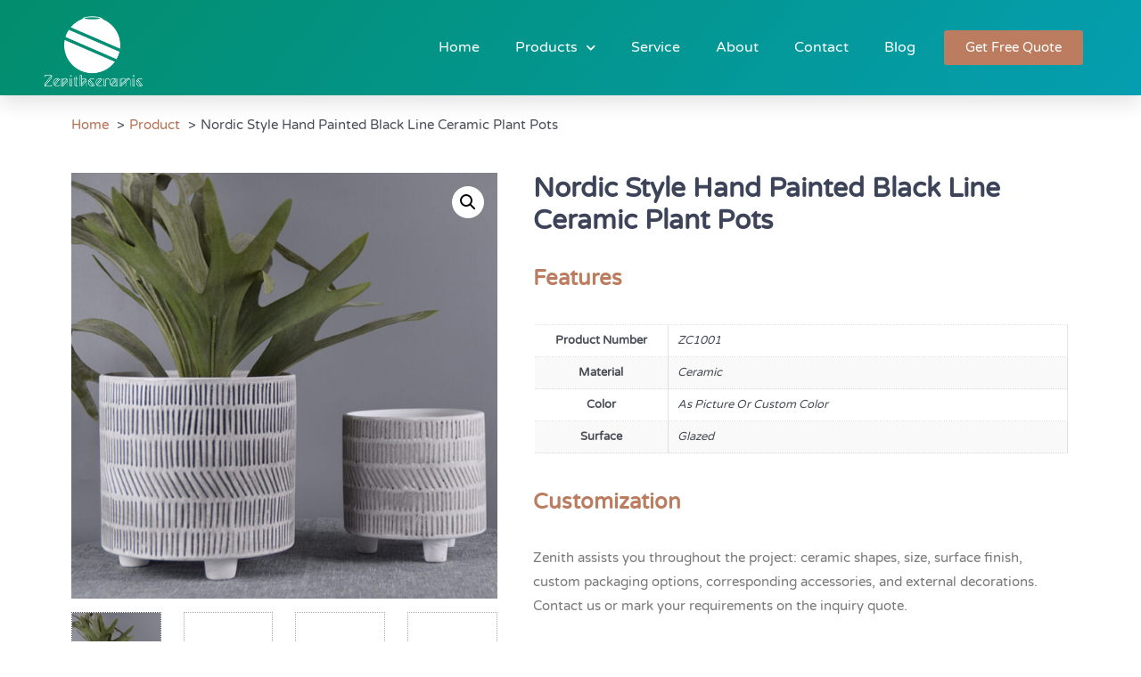

--- FILE ---
content_type: text/css
request_url: https://www.zenithceramic.com/wp-content/uploads/elementor/css/post-216.css?ver=1753349092
body_size: 490
content:
.elementor-kit-216{--e-global-color-primary:#6EC1E4;--e-global-color-secondary:#54595F;--e-global-color-text:#7A7A7A;--e-global-color-accent:#61CE70;--e-global-color-3c8d9a4:#549688;--e-global-color-1174a62:#049EB0;--e-global-color-681b105:#028D6C;--e-global-color-cc61e32:#BC7C60;--e-global-color-fa72323:#3D4459;--e-global-color-5ea0ed9:#F0F9F7;--e-global-color-72f1338:#DBB2A0;--e-global-color-712ebb8:#D5D1CF;--e-global-color-2f02876:#E90000;--e-global-color-3f83e19:#E9000094;--e-global-color-cca0c2f:#9D0101;--e-global-color-2d156b3:#272727;--e-global-color-fb197ea:#EC4800;--e-global-color-61c7f6d:#EC4800;--e-global-typography-primary-font-family:"Varela Round";--e-global-typography-primary-font-weight:600;--e-global-typography-secondary-font-family:"Roboto Slab";--e-global-typography-secondary-font-weight:400;--e-global-typography-text-font-family:"Varela Round";--e-global-typography-text-font-weight:400;--e-global-typography-accent-font-family:"Varela Round";--e-global-typography-accent-font-weight:500;font-family:"Varela Round", Sans-serif;}.elementor-kit-216 e-page-transition{background-color:#FFBC7D;}.elementor-section.elementor-section-boxed > .elementor-container{max-width:1140px;}.e-con{--container-max-width:1140px;}.elementor-widget:not(:last-child){margin-block-end:20px;}.elementor-element{--widgets-spacing:20px 20px;--widgets-spacing-row:20px;--widgets-spacing-column:20px;}{}h1.entry-title{display:var(--page-title-display);}@media(max-width:1024px){.elementor-section.elementor-section-boxed > .elementor-container{max-width:1024px;}.e-con{--container-max-width:1024px;}}@media(max-width:767px){.elementor-section.elementor-section-boxed > .elementor-container{max-width:767px;}.e-con{--container-max-width:767px;}}

--- FILE ---
content_type: text/css
request_url: https://www.zenithceramic.com/wp-content/uploads/elementor/css/post-195.css?ver=1753349093
body_size: 2060
content:
.elementor-195 .elementor-element.elementor-element-584788f7:not(.elementor-motion-effects-element-type-background), .elementor-195 .elementor-element.elementor-element-584788f7 > .elementor-motion-effects-container > .elementor-motion-effects-layer{background-color:transparent;background-image:linear-gradient(130deg, var( --e-global-color-681b105 ) 0%, var( --e-global-color-1174a62 ) 100%);}.elementor-195 .elementor-element.elementor-element-584788f7 > .elementor-container{max-width:1200px;min-height:90px;}.elementor-195 .elementor-element.elementor-element-584788f7{box-shadow:0px 10px 20px 0px rgba(0,0,0,0.1);transition:background 0.3s, border 0.3s, border-radius 0.3s, box-shadow 0.3s;margin-top:0px;margin-bottom:-90px;z-index:10;}.elementor-195 .elementor-element.elementor-element-584788f7 > .elementor-background-overlay{transition:background 0.3s, border-radius 0.3s, opacity 0.3s;}.elementor-bc-flex-widget .elementor-195 .elementor-element.elementor-element-3e63a471.elementor-column .elementor-widget-wrap{align-items:center;}.elementor-195 .elementor-element.elementor-element-3e63a471.elementor-column.elementor-element[data-element_type="column"] > .elementor-widget-wrap.elementor-element-populated{align-content:center;align-items:center;}.elementor-widget-image .widget-image-caption{color:var( --e-global-color-text );font-family:var( --e-global-typography-text-font-family ), Sans-serif;font-weight:var( --e-global-typography-text-font-weight );}.elementor-195 .elementor-element.elementor-element-6af3428d{text-align:left;}.elementor-195 .elementor-element.elementor-element-6af3428d img{width:110px;}.elementor-bc-flex-widget .elementor-195 .elementor-element.elementor-element-542aff5c.elementor-column .elementor-widget-wrap{align-items:center;}.elementor-195 .elementor-element.elementor-element-542aff5c.elementor-column.elementor-element[data-element_type="column"] > .elementor-widget-wrap.elementor-element-populated{align-content:center;align-items:center;}.elementor-195 .elementor-element.elementor-element-542aff5c > .elementor-element-populated{margin:0px 10px 0px 0px;--e-column-margin-right:10px;--e-column-margin-left:0px;padding:0px 0px 0px 0px;}.elementor-widget-nav-menu .elementor-nav-menu .elementor-item{font-family:var( --e-global-typography-primary-font-family ), Sans-serif;font-weight:var( --e-global-typography-primary-font-weight );}.elementor-widget-nav-menu .elementor-nav-menu--main .elementor-item{color:var( --e-global-color-text );fill:var( --e-global-color-text );}.elementor-widget-nav-menu .elementor-nav-menu--main .elementor-item:hover,
					.elementor-widget-nav-menu .elementor-nav-menu--main .elementor-item.elementor-item-active,
					.elementor-widget-nav-menu .elementor-nav-menu--main .elementor-item.highlighted,
					.elementor-widget-nav-menu .elementor-nav-menu--main .elementor-item:focus{color:var( --e-global-color-accent );fill:var( --e-global-color-accent );}.elementor-widget-nav-menu .elementor-nav-menu--main:not(.e--pointer-framed) .elementor-item:before,
					.elementor-widget-nav-menu .elementor-nav-menu--main:not(.e--pointer-framed) .elementor-item:after{background-color:var( --e-global-color-accent );}.elementor-widget-nav-menu .e--pointer-framed .elementor-item:before,
					.elementor-widget-nav-menu .e--pointer-framed .elementor-item:after{border-color:var( --e-global-color-accent );}.elementor-widget-nav-menu{--e-nav-menu-divider-color:var( --e-global-color-text );}.elementor-widget-nav-menu .elementor-nav-menu--dropdown .elementor-item, .elementor-widget-nav-menu .elementor-nav-menu--dropdown  .elementor-sub-item{font-family:var( --e-global-typography-accent-font-family ), Sans-serif;font-weight:var( --e-global-typography-accent-font-weight );}.elementor-195 .elementor-element.elementor-element-53e1bc03 .elementor-menu-toggle{margin-left:auto;background-color:rgba(255,255,255,0);border-width:0px;border-radius:0px;}.elementor-195 .elementor-element.elementor-element-53e1bc03 .elementor-nav-menu .elementor-item{font-family:"Varela Round", Sans-serif;font-size:16px;font-weight:400;}.elementor-195 .elementor-element.elementor-element-53e1bc03 .elementor-nav-menu--main .elementor-item{color:#ffffff;fill:#ffffff;padding-left:0px;padding-right:0px;padding-top:35px;padding-bottom:35px;}.elementor-195 .elementor-element.elementor-element-53e1bc03 .elementor-nav-menu--main .elementor-item:hover,
					.elementor-195 .elementor-element.elementor-element-53e1bc03 .elementor-nav-menu--main .elementor-item.elementor-item-active,
					.elementor-195 .elementor-element.elementor-element-53e1bc03 .elementor-nav-menu--main .elementor-item.highlighted,
					.elementor-195 .elementor-element.elementor-element-53e1bc03 .elementor-nav-menu--main .elementor-item:focus{color:#ffffff;fill:#ffffff;}.elementor-195 .elementor-element.elementor-element-53e1bc03 .elementor-nav-menu--main:not(.e--pointer-framed) .elementor-item:before,
					.elementor-195 .elementor-element.elementor-element-53e1bc03 .elementor-nav-menu--main:not(.e--pointer-framed) .elementor-item:after{background-color:#ffffff;}.elementor-195 .elementor-element.elementor-element-53e1bc03 .e--pointer-framed .elementor-item:before,
					.elementor-195 .elementor-element.elementor-element-53e1bc03 .e--pointer-framed .elementor-item:after{border-color:#ffffff;}.elementor-195 .elementor-element.elementor-element-53e1bc03 .elementor-nav-menu--main .elementor-item.elementor-item-active{color:#ffffff;}.elementor-195 .elementor-element.elementor-element-53e1bc03 .elementor-nav-menu--main:not(.e--pointer-framed) .elementor-item.elementor-item-active:before,
					.elementor-195 .elementor-element.elementor-element-53e1bc03 .elementor-nav-menu--main:not(.e--pointer-framed) .elementor-item.elementor-item-active:after{background-color:#ffffff;}.elementor-195 .elementor-element.elementor-element-53e1bc03 .e--pointer-framed .elementor-item.elementor-item-active:before,
					.elementor-195 .elementor-element.elementor-element-53e1bc03 .e--pointer-framed .elementor-item.elementor-item-active:after{border-color:#ffffff;}.elementor-195 .elementor-element.elementor-element-53e1bc03 .e--pointer-framed .elementor-item:before{border-width:2px;}.elementor-195 .elementor-element.elementor-element-53e1bc03 .e--pointer-framed.e--animation-draw .elementor-item:before{border-width:0 0 2px 2px;}.elementor-195 .elementor-element.elementor-element-53e1bc03 .e--pointer-framed.e--animation-draw .elementor-item:after{border-width:2px 2px 0 0;}.elementor-195 .elementor-element.elementor-element-53e1bc03 .e--pointer-framed.e--animation-corners .elementor-item:before{border-width:2px 0 0 2px;}.elementor-195 .elementor-element.elementor-element-53e1bc03 .e--pointer-framed.e--animation-corners .elementor-item:after{border-width:0 2px 2px 0;}.elementor-195 .elementor-element.elementor-element-53e1bc03 .e--pointer-underline .elementor-item:after,
					 .elementor-195 .elementor-element.elementor-element-53e1bc03 .e--pointer-overline .elementor-item:before,
					 .elementor-195 .elementor-element.elementor-element-53e1bc03 .e--pointer-double-line .elementor-item:before,
					 .elementor-195 .elementor-element.elementor-element-53e1bc03 .e--pointer-double-line .elementor-item:after{height:2px;}.elementor-195 .elementor-element.elementor-element-53e1bc03{--e-nav-menu-horizontal-menu-item-margin:calc( 40px / 2 );--nav-menu-icon-size:25px;}.elementor-195 .elementor-element.elementor-element-53e1bc03 .elementor-nav-menu--main:not(.elementor-nav-menu--layout-horizontal) .elementor-nav-menu > li:not(:last-child){margin-bottom:40px;}.elementor-195 .elementor-element.elementor-element-53e1bc03 .elementor-nav-menu--dropdown a, .elementor-195 .elementor-element.elementor-element-53e1bc03 .elementor-menu-toggle{color:#3d4459;fill:#3d4459;}.elementor-195 .elementor-element.elementor-element-53e1bc03 .elementor-nav-menu--dropdown{background-color:#ffffff;}.elementor-195 .elementor-element.elementor-element-53e1bc03 .elementor-nav-menu--dropdown a:hover,
					.elementor-195 .elementor-element.elementor-element-53e1bc03 .elementor-nav-menu--dropdown a:focus,
					.elementor-195 .elementor-element.elementor-element-53e1bc03 .elementor-nav-menu--dropdown a.elementor-item-active,
					.elementor-195 .elementor-element.elementor-element-53e1bc03 .elementor-nav-menu--dropdown a.highlighted,
					.elementor-195 .elementor-element.elementor-element-53e1bc03 .elementor-menu-toggle:hover,
					.elementor-195 .elementor-element.elementor-element-53e1bc03 .elementor-menu-toggle:focus{color:var( --e-global-color-681b105 );}.elementor-195 .elementor-element.elementor-element-53e1bc03 .elementor-nav-menu--dropdown a:hover,
					.elementor-195 .elementor-element.elementor-element-53e1bc03 .elementor-nav-menu--dropdown a:focus,
					.elementor-195 .elementor-element.elementor-element-53e1bc03 .elementor-nav-menu--dropdown a.elementor-item-active,
					.elementor-195 .elementor-element.elementor-element-53e1bc03 .elementor-nav-menu--dropdown a.highlighted{background-color:#F0EBE9;}.elementor-195 .elementor-element.elementor-element-53e1bc03 .elementor-nav-menu--dropdown a.elementor-item-active{color:#4632da;}.elementor-195 .elementor-element.elementor-element-53e1bc03 .elementor-nav-menu--dropdown .elementor-item, .elementor-195 .elementor-element.elementor-element-53e1bc03 .elementor-nav-menu--dropdown  .elementor-sub-item{font-family:"Varela Round", Sans-serif;font-size:14px;letter-spacing:0.3px;}.elementor-195 .elementor-element.elementor-element-53e1bc03 .elementor-nav-menu--main .elementor-nav-menu--dropdown, .elementor-195 .elementor-element.elementor-element-53e1bc03 .elementor-nav-menu__container.elementor-nav-menu--dropdown{box-shadow:0px 2px 15px 0px rgba(0,0,0,0.1);}.elementor-195 .elementor-element.elementor-element-53e1bc03 .elementor-nav-menu--dropdown a{padding-left:30px;padding-right:30px;padding-top:18px;padding-bottom:18px;}.elementor-195 .elementor-element.elementor-element-53e1bc03 .elementor-nav-menu--dropdown li:not(:last-child){border-style:solid;border-color:#efefef;border-bottom-width:1px;}.elementor-195 .elementor-element.elementor-element-53e1bc03 .elementor-nav-menu--main > .elementor-nav-menu > li > .elementor-nav-menu--dropdown, .elementor-195 .elementor-element.elementor-element-53e1bc03 .elementor-nav-menu__container.elementor-nav-menu--dropdown{margin-top:0px !important;}.elementor-195 .elementor-element.elementor-element-53e1bc03 div.elementor-menu-toggle{color:#ffffff;}.elementor-195 .elementor-element.elementor-element-53e1bc03 div.elementor-menu-toggle svg{fill:#ffffff;}.elementor-195 .elementor-element.elementor-element-53e1bc03 div.elementor-menu-toggle:hover, .elementor-195 .elementor-element.elementor-element-53e1bc03 div.elementor-menu-toggle:focus{color:#ffffff;}.elementor-195 .elementor-element.elementor-element-53e1bc03 div.elementor-menu-toggle:hover svg, .elementor-195 .elementor-element.elementor-element-53e1bc03 div.elementor-menu-toggle:focus svg{fill:#ffffff;}.elementor-bc-flex-widget .elementor-195 .elementor-element.elementor-element-50ae45a.elementor-column .elementor-widget-wrap{align-items:center;}.elementor-195 .elementor-element.elementor-element-50ae45a.elementor-column.elementor-element[data-element_type="column"] > .elementor-widget-wrap.elementor-element-populated{align-content:center;align-items:center;}.elementor-195 .elementor-element.elementor-element-50ae45a.elementor-column > .elementor-widget-wrap{justify-content:center;}.elementor-195 .elementor-element.elementor-element-50ae45a > .elementor-widget-wrap > .elementor-widget:not(.elementor-widget__width-auto):not(.elementor-widget__width-initial):not(:last-child):not(.elementor-absolute){margin-bottom:20px;}.elementor-195 .elementor-element.elementor-element-50ae45a > .elementor-element-populated{transition:background 0.3s, border 0.3s, border-radius 0.3s, box-shadow 0.3s;margin:0px 0px 0px 5px;--e-column-margin-right:0px;--e-column-margin-left:5px;}.elementor-195 .elementor-element.elementor-element-50ae45a > .elementor-element-populated > .elementor-background-overlay{transition:background 0.3s, border-radius 0.3s, opacity 0.3s;}.elementor-widget-button .elementor-button{background-color:var( --e-global-color-accent );font-family:var( --e-global-typography-accent-font-family ), Sans-serif;font-weight:var( --e-global-typography-accent-font-weight );}.elementor-195 .elementor-element.elementor-element-ba3b6a9 .elementor-button{background-color:var( --e-global-color-cc61e32 );font-family:"Varela Round", Sans-serif;font-weight:500;}.elementor-195 .elementor-element.elementor-element-ba3b6a9 .elementor-button:hover, .elementor-195 .elementor-element.elementor-element-ba3b6a9 .elementor-button:focus{background-color:var( --e-global-color-secondary );}.elementor-theme-builder-content-area{height:400px;}.elementor-location-header:before, .elementor-location-footer:before{content:"";display:table;clear:both;}@media(max-width:1024px){.elementor-195 .elementor-element.elementor-element-3e63a471 > .elementor-element-populated{padding:0% 0% 0% 5%;}.elementor-195 .elementor-element.elementor-element-542aff5c > .elementor-element-populated{padding:0% 0% 0% 5%;}.elementor-195 .elementor-element.elementor-element-53e1bc03 > .elementor-widget-container{padding:0px 10px 0px 0px;}.elementor-195 .elementor-element.elementor-element-53e1bc03 .elementor-nav-menu--dropdown .elementor-item, .elementor-195 .elementor-element.elementor-element-53e1bc03 .elementor-nav-menu--dropdown  .elementor-sub-item{font-size:16px;}.elementor-195 .elementor-element.elementor-element-53e1bc03 .elementor-nav-menu--dropdown a{padding-top:25px;padding-bottom:25px;}.elementor-195 .elementor-element.elementor-element-53e1bc03 .elementor-nav-menu--main > .elementor-nav-menu > li > .elementor-nav-menu--dropdown, .elementor-195 .elementor-element.elementor-element-53e1bc03 .elementor-nav-menu__container.elementor-nav-menu--dropdown{margin-top:25px !important;}.elementor-195 .elementor-element.elementor-element-50ae45a > .elementor-widget-wrap > .elementor-widget:not(.elementor-widget__width-auto):not(.elementor-widget__width-initial):not(:last-child):not(.elementor-absolute){margin-bottom:20px;}.elementor-195 .elementor-element.elementor-element-ba3b6a9 .elementor-button{font-size:12px;}}@media(min-width:768px){.elementor-195 .elementor-element.elementor-element-3e63a471{width:33.082%;}.elementor-195 .elementor-element.elementor-element-542aff5c{width:50%;}.elementor-195 .elementor-element.elementor-element-50ae45a{width:16.224%;}}@media(max-width:1024px) and (min-width:768px){.elementor-195 .elementor-element.elementor-element-3e63a471{width:50%;}.elementor-195 .elementor-element.elementor-element-542aff5c{width:25%;}}@media(max-width:767px){.elementor-195 .elementor-element.elementor-element-584788f7{padding:0px 0px 0px 0px;}.elementor-195 .elementor-element.elementor-element-3e63a471{width:50%;}.elementor-195 .elementor-element.elementor-element-3e63a471 > .elementor-element-populated{padding:0px 0px 0px 20px;}.elementor-195 .elementor-element.elementor-element-6af3428d{text-align:left;}.elementor-195 .elementor-element.elementor-element-542aff5c{width:50%;}.elementor-195 .elementor-element.elementor-element-542aff5c > .elementor-element-populated{padding:0px 0px 0px 0px;}.elementor-195 .elementor-element.elementor-element-53e1bc03 > .elementor-widget-container{padding:0px 20px 0px 0px;}.elementor-195 .elementor-element.elementor-element-53e1bc03 .elementor-nav-menu--main > .elementor-nav-menu > li > .elementor-nav-menu--dropdown, .elementor-195 .elementor-element.elementor-element-53e1bc03 .elementor-nav-menu__container.elementor-nav-menu--dropdown{margin-top:25px !important;}}

--- FILE ---
content_type: text/css
request_url: https://www.zenithceramic.com/wp-content/uploads/elementor/css/post-1580.css?ver=1753349094
body_size: 2058
content:
.elementor-1580 .elementor-element.elementor-element-556fda9f:not(.elementor-motion-effects-element-type-background), .elementor-1580 .elementor-element.elementor-element-556fda9f > .elementor-motion-effects-container > .elementor-motion-effects-layer{background-color:transparent;background-image:linear-gradient(130deg, var( --e-global-color-3c8d9a4 ) 0%, #038190 100%);}.elementor-1580 .elementor-element.elementor-element-556fda9f{border-style:solid;border-width:1px 0px 0px 0px;transition:background 0.3s, border 0.3s, border-radius 0.3s, box-shadow 0.3s;padding:70px 0px 70px 0px;}.elementor-1580 .elementor-element.elementor-element-556fda9f > .elementor-background-overlay{transition:background 0.3s, border-radius 0.3s, opacity 0.3s;}.elementor-1580 .elementor-element.elementor-element-556fda9f > .elementor-shape-top svg{width:calc(123% + 1.3px);height:50px;}.elementor-1580 .elementor-element.elementor-element-58190135 > .elementor-element-populated{margin:0px 20px 0px 0px;--e-column-margin-right:20px;--e-column-margin-left:0px;}.elementor-widget-image .widget-image-caption{color:var( --e-global-color-text );font-family:var( --e-global-typography-text-font-family ), Sans-serif;font-weight:var( --e-global-typography-text-font-weight );}.elementor-1580 .elementor-element.elementor-element-88e875f img{width:54%;}.elementor-widget-text-editor{font-family:var( --e-global-typography-text-font-family ), Sans-serif;font-weight:var( --e-global-typography-text-font-weight );color:var( --e-global-color-text );}.elementor-widget-text-editor.elementor-drop-cap-view-stacked .elementor-drop-cap{background-color:var( --e-global-color-primary );}.elementor-widget-text-editor.elementor-drop-cap-view-framed .elementor-drop-cap, .elementor-widget-text-editor.elementor-drop-cap-view-default .elementor-drop-cap{color:var( --e-global-color-primary );border-color:var( --e-global-color-primary );}.elementor-1580 .elementor-element.elementor-element-2b8c5c0{text-align:center;font-size:14px;font-weight:300;color:rgba(255,255,255,0.65);}.elementor-bc-flex-widget .elementor-1580 .elementor-element.elementor-element-50b5a1e4.elementor-column .elementor-widget-wrap{align-items:flex-start;}.elementor-1580 .elementor-element.elementor-element-50b5a1e4.elementor-column.elementor-element[data-element_type="column"] > .elementor-widget-wrap.elementor-element-populated{align-content:flex-start;align-items:flex-start;}.elementor-widget-heading .elementor-heading-title{font-family:var( --e-global-typography-primary-font-family ), Sans-serif;font-weight:var( --e-global-typography-primary-font-weight );color:var( --e-global-color-primary );}.elementor-1580 .elementor-element.elementor-element-1dce52d8 > .elementor-widget-container{margin:0px 0px 0px 0px;}.elementor-1580 .elementor-element.elementor-element-1dce52d8{text-align:left;}.elementor-1580 .elementor-element.elementor-element-1dce52d8 .elementor-heading-title{font-size:18px;font-weight:500;color:#ffffff;}.elementor-widget-icon-list .elementor-icon-list-item:not(:last-child):after{border-color:var( --e-global-color-text );}.elementor-widget-icon-list .elementor-icon-list-icon i{color:var( --e-global-color-primary );}.elementor-widget-icon-list .elementor-icon-list-icon svg{fill:var( --e-global-color-primary );}.elementor-widget-icon-list .elementor-icon-list-item > .elementor-icon-list-text, .elementor-widget-icon-list .elementor-icon-list-item > a{font-family:var( --e-global-typography-text-font-family ), Sans-serif;font-weight:var( --e-global-typography-text-font-weight );}.elementor-widget-icon-list .elementor-icon-list-text{color:var( --e-global-color-secondary );}.elementor-1580 .elementor-element.elementor-element-154ec192 .elementor-icon-list-items:not(.elementor-inline-items) .elementor-icon-list-item:not(:last-child){padding-bottom:calc(5px/2);}.elementor-1580 .elementor-element.elementor-element-154ec192 .elementor-icon-list-items:not(.elementor-inline-items) .elementor-icon-list-item:not(:first-child){margin-top:calc(5px/2);}.elementor-1580 .elementor-element.elementor-element-154ec192 .elementor-icon-list-items.elementor-inline-items .elementor-icon-list-item{margin-right:calc(5px/2);margin-left:calc(5px/2);}.elementor-1580 .elementor-element.elementor-element-154ec192 .elementor-icon-list-items.elementor-inline-items{margin-right:calc(-5px/2);margin-left:calc(-5px/2);}body.rtl .elementor-1580 .elementor-element.elementor-element-154ec192 .elementor-icon-list-items.elementor-inline-items .elementor-icon-list-item:after{left:calc(-5px/2);}body:not(.rtl) .elementor-1580 .elementor-element.elementor-element-154ec192 .elementor-icon-list-items.elementor-inline-items .elementor-icon-list-item:after{right:calc(-5px/2);}.elementor-1580 .elementor-element.elementor-element-154ec192 .elementor-icon-list-icon i{transition:color 0.3s;}.elementor-1580 .elementor-element.elementor-element-154ec192 .elementor-icon-list-icon svg{transition:fill 0.3s;}.elementor-1580 .elementor-element.elementor-element-154ec192{--e-icon-list-icon-size:0px;--icon-vertical-offset:0px;}.elementor-1580 .elementor-element.elementor-element-154ec192 .elementor-icon-list-icon{padding-right:0px;}.elementor-1580 .elementor-element.elementor-element-154ec192 .elementor-icon-list-item > .elementor-icon-list-text, .elementor-1580 .elementor-element.elementor-element-154ec192 .elementor-icon-list-item > a{font-size:14px;font-weight:300;}.elementor-1580 .elementor-element.elementor-element-154ec192 .elementor-icon-list-text{color:#FFFFFFA6;transition:color 0.3s;}.elementor-bc-flex-widget .elementor-1580 .elementor-element.elementor-element-1ce15a37.elementor-column .elementor-widget-wrap{align-items:flex-start;}.elementor-1580 .elementor-element.elementor-element-1ce15a37.elementor-column.elementor-element[data-element_type="column"] > .elementor-widget-wrap.elementor-element-populated{align-content:flex-start;align-items:flex-start;}.elementor-1580 .elementor-element.elementor-element-1b8da026 > .elementor-widget-container{margin:0px 0px 0px 0px;}.elementor-1580 .elementor-element.elementor-element-1b8da026{text-align:left;}.elementor-1580 .elementor-element.elementor-element-1b8da026 .elementor-heading-title{font-size:18px;font-weight:500;color:#ffffff;}.elementor-1580 .elementor-element.elementor-element-31a65b2d .elementor-icon-list-items:not(.elementor-inline-items) .elementor-icon-list-item:not(:last-child){padding-bottom:calc(5px/2);}.elementor-1580 .elementor-element.elementor-element-31a65b2d .elementor-icon-list-items:not(.elementor-inline-items) .elementor-icon-list-item:not(:first-child){margin-top:calc(5px/2);}.elementor-1580 .elementor-element.elementor-element-31a65b2d .elementor-icon-list-items.elementor-inline-items .elementor-icon-list-item{margin-right:calc(5px/2);margin-left:calc(5px/2);}.elementor-1580 .elementor-element.elementor-element-31a65b2d .elementor-icon-list-items.elementor-inline-items{margin-right:calc(-5px/2);margin-left:calc(-5px/2);}body.rtl .elementor-1580 .elementor-element.elementor-element-31a65b2d .elementor-icon-list-items.elementor-inline-items .elementor-icon-list-item:after{left:calc(-5px/2);}body:not(.rtl) .elementor-1580 .elementor-element.elementor-element-31a65b2d .elementor-icon-list-items.elementor-inline-items .elementor-icon-list-item:after{right:calc(-5px/2);}.elementor-1580 .elementor-element.elementor-element-31a65b2d .elementor-icon-list-icon i{transition:color 0.3s;}.elementor-1580 .elementor-element.elementor-element-31a65b2d .elementor-icon-list-icon svg{transition:fill 0.3s;}.elementor-1580 .elementor-element.elementor-element-31a65b2d{--e-icon-list-icon-size:0px;--icon-vertical-offset:0px;}.elementor-1580 .elementor-element.elementor-element-31a65b2d .elementor-icon-list-icon{padding-right:0px;}.elementor-1580 .elementor-element.elementor-element-31a65b2d .elementor-icon-list-item > .elementor-icon-list-text, .elementor-1580 .elementor-element.elementor-element-31a65b2d .elementor-icon-list-item > a{font-size:14px;font-weight:300;}.elementor-1580 .elementor-element.elementor-element-31a65b2d .elementor-icon-list-text{color:#FFFFFFA6;transition:color 0.3s;}.elementor-bc-flex-widget .elementor-1580 .elementor-element.elementor-element-8700d14.elementor-column .elementor-widget-wrap{align-items:flex-start;}.elementor-1580 .elementor-element.elementor-element-8700d14.elementor-column.elementor-element[data-element_type="column"] > .elementor-widget-wrap.elementor-element-populated{align-content:flex-start;align-items:flex-start;}.elementor-1580 .elementor-element.elementor-element-65961f4 > .elementor-widget-container{margin:0px 0px 0px 0px;}.elementor-1580 .elementor-element.elementor-element-65961f4{text-align:left;}.elementor-1580 .elementor-element.elementor-element-65961f4 .elementor-heading-title{font-size:18px;font-weight:500;color:#ffffff;}.elementor-1580 .elementor-element.elementor-element-406b7cf .elementor-icon-list-items:not(.elementor-inline-items) .elementor-icon-list-item:not(:last-child){padding-bottom:calc(5px/2);}.elementor-1580 .elementor-element.elementor-element-406b7cf .elementor-icon-list-items:not(.elementor-inline-items) .elementor-icon-list-item:not(:first-child){margin-top:calc(5px/2);}.elementor-1580 .elementor-element.elementor-element-406b7cf .elementor-icon-list-items.elementor-inline-items .elementor-icon-list-item{margin-right:calc(5px/2);margin-left:calc(5px/2);}.elementor-1580 .elementor-element.elementor-element-406b7cf .elementor-icon-list-items.elementor-inline-items{margin-right:calc(-5px/2);margin-left:calc(-5px/2);}body.rtl .elementor-1580 .elementor-element.elementor-element-406b7cf .elementor-icon-list-items.elementor-inline-items .elementor-icon-list-item:after{left:calc(-5px/2);}body:not(.rtl) .elementor-1580 .elementor-element.elementor-element-406b7cf .elementor-icon-list-items.elementor-inline-items .elementor-icon-list-item:after{right:calc(-5px/2);}.elementor-1580 .elementor-element.elementor-element-406b7cf .elementor-icon-list-icon i{color:#D4D9DC;transition:color 0.3s;}.elementor-1580 .elementor-element.elementor-element-406b7cf .elementor-icon-list-icon svg{fill:#D4D9DC;transition:fill 0.3s;}.elementor-1580 .elementor-element.elementor-element-406b7cf{--e-icon-list-icon-size:15px;--icon-vertical-offset:0px;}.elementor-1580 .elementor-element.elementor-element-406b7cf .elementor-icon-list-icon{padding-right:3px;}.elementor-1580 .elementor-element.elementor-element-406b7cf .elementor-icon-list-item > .elementor-icon-list-text, .elementor-1580 .elementor-element.elementor-element-406b7cf .elementor-icon-list-item > a{font-size:14px;font-weight:300;}.elementor-1580 .elementor-element.elementor-element-406b7cf .elementor-icon-list-text{color:#FFFFFFA6;transition:color 0.3s;}.elementor-1580 .elementor-element.elementor-element-fa69eb2{--grid-template-columns:repeat(0, auto);--icon-size:13px;--grid-column-gap:10px;--grid-row-gap:0px;}.elementor-1580 .elementor-element.elementor-element-fa69eb2 .elementor-widget-container{text-align:left;}.elementor-1580 .elementor-element.elementor-element-fa69eb2 .elementor-social-icon{background-color:#FFFFFF;}.elementor-1580 .elementor-element.elementor-element-fa69eb2 .elementor-social-icon i{color:var( --e-global-color-cc61e32 );}.elementor-1580 .elementor-element.elementor-element-fa69eb2 .elementor-social-icon svg{fill:var( --e-global-color-cc61e32 );}.elementor-1580 .elementor-element.elementor-element-79a4b3e > .elementor-container > .elementor-column > .elementor-widget-wrap{align-content:center;align-items:center;}.elementor-1580 .elementor-element.elementor-element-79a4b3e:not(.elementor-motion-effects-element-type-background), .elementor-1580 .elementor-element.elementor-element-79a4b3e > .elementor-motion-effects-container > .elementor-motion-effects-layer{background-color:#000000;}.elementor-1580 .elementor-element.elementor-element-79a4b3e > .elementor-container{min-height:50px;}.elementor-1580 .elementor-element.elementor-element-79a4b3e{border-style:solid;border-width:1px 0px 0px 0px;border-color:rgba(255,255,255,0.19);transition:background 0.3s, border 0.3s, border-radius 0.3s, box-shadow 0.3s;color:#FFFFFF;}.elementor-1580 .elementor-element.elementor-element-79a4b3e > .elementor-background-overlay{transition:background 0.3s, border-radius 0.3s, opacity 0.3s;}.elementor-1580 .elementor-element.elementor-element-762f6d0{text-align:center;}.elementor-1580 .elementor-element.elementor-element-762f6d0 .elementor-heading-title{font-family:"Varela Round", Sans-serif;font-size:12px;font-weight:normal;}.elementor-theme-builder-content-area{height:400px;}.elementor-location-header:before, .elementor-location-footer:before{content:"";display:table;clear:both;}@media(max-width:1024px){.elementor-1580 .elementor-element.elementor-element-556fda9f{padding:50px 5px 50px 5px;}.elementor-1580 .elementor-element.elementor-element-58190135 > .elementor-element-populated{margin:0% 15% 0% 0%;--e-column-margin-right:15%;--e-column-margin-left:0%;}.elementor-1580 .elementor-element.elementor-element-2b8c5c0{font-size:12px;}.elementor-1580 .elementor-element.elementor-element-154ec192 .elementor-icon-list-item > .elementor-icon-list-text, .elementor-1580 .elementor-element.elementor-element-154ec192 .elementor-icon-list-item > a{font-size:13px;}.elementor-1580 .elementor-element.elementor-element-31a65b2d .elementor-icon-list-item > .elementor-icon-list-text, .elementor-1580 .elementor-element.elementor-element-31a65b2d .elementor-icon-list-item > a{font-size:13px;}.elementor-1580 .elementor-element.elementor-element-406b7cf{--e-icon-list-icon-size:0px;}.elementor-1580 .elementor-element.elementor-element-406b7cf .elementor-icon-list-item > .elementor-icon-list-text, .elementor-1580 .elementor-element.elementor-element-406b7cf .elementor-icon-list-item > a{font-size:13px;}.elementor-1580 .elementor-element.elementor-element-79a4b3e{padding:10px 20px 10px 20px;}}@media(max-width:767px){.elementor-1580 .elementor-element.elementor-element-556fda9f{padding:35px 20px 35px 20px;}.elementor-1580 .elementor-element.elementor-element-58190135 > .elementor-element-populated{margin:0px 0px 50px 0px;--e-column-margin-right:0px;--e-column-margin-left:0px;padding:0px 0px 0px 0px;}.elementor-1580 .elementor-element.elementor-element-2b8c5c0{text-align:center;}.elementor-1580 .elementor-element.elementor-element-50b5a1e4{width:50%;}.elementor-1580 .elementor-element.elementor-element-50b5a1e4 > .elementor-element-populated{padding:0px 0px 0px 0px;}.elementor-1580 .elementor-element.elementor-element-1dce52d8{text-align:left;}.elementor-1580 .elementor-element.elementor-element-154ec192 .elementor-icon-list-item > .elementor-icon-list-text, .elementor-1580 .elementor-element.elementor-element-154ec192 .elementor-icon-list-item > a{font-size:13px;}.elementor-1580 .elementor-element.elementor-element-1ce15a37{width:50%;}.elementor-1580 .elementor-element.elementor-element-1ce15a37 > .elementor-element-populated{padding:0px 0px 0px 0px;}.elementor-1580 .elementor-element.elementor-element-1b8da026{text-align:left;}.elementor-1580 .elementor-element.elementor-element-31a65b2d .elementor-icon-list-item > .elementor-icon-list-text, .elementor-1580 .elementor-element.elementor-element-31a65b2d .elementor-icon-list-item > a{font-size:13px;}.elementor-1580 .elementor-element.elementor-element-8700d14{width:100%;}.elementor-1580 .elementor-element.elementor-element-8700d14 > .elementor-element-populated{margin:15px 0px 0px 0px;--e-column-margin-right:0px;--e-column-margin-left:0px;padding:0px 0px 0px 0px;}.elementor-1580 .elementor-element.elementor-element-65961f4{text-align:left;}.elementor-1580 .elementor-element.elementor-element-406b7cf{--e-icon-list-icon-size:12px;}.elementor-1580 .elementor-element.elementor-element-406b7cf .elementor-icon-list-item > .elementor-icon-list-text, .elementor-1580 .elementor-element.elementor-element-406b7cf .elementor-icon-list-item > a{font-size:13px;}.elementor-1580 .elementor-element.elementor-element-fa69eb2 .elementor-widget-container{text-align:left;}.elementor-1580 .elementor-element.elementor-element-79a4b3e{padding:30px 20px 20px 20px;}.elementor-1580 .elementor-element.elementor-element-67d058f0 > .elementor-element-populated{margin:0px 0px 0px 0px;--e-column-margin-right:0px;--e-column-margin-left:0px;padding:0px 0px 0px 0px;}.elementor-1580 .elementor-element.elementor-element-762f6d0{text-align:center;}}@media(min-width:768px){.elementor-1580 .elementor-element.elementor-element-58190135{width:30%;}.elementor-1580 .elementor-element.elementor-element-50b5a1e4{width:19%;}.elementor-1580 .elementor-element.elementor-element-1ce15a37{width:20%;}.elementor-1580 .elementor-element.elementor-element-8700d14{width:31%;}}@media(max-width:1024px) and (min-width:768px){.elementor-1580 .elementor-element.elementor-element-58190135{width:29%;}.elementor-1580 .elementor-element.elementor-element-50b5a1e4{width:15%;}.elementor-1580 .elementor-element.elementor-element-1ce15a37{width:20%;}.elementor-1580 .elementor-element.elementor-element-8700d14{width:32%;}}

--- FILE ---
content_type: text/css
request_url: https://www.zenithceramic.com/wp-content/uploads/elementor/css/post-600.css?ver=1753354091
body_size: 2508
content:
.elementor-600 .elementor-element.elementor-element-1b33187{margin-top:100px;margin-bottom:0px;}.elementor-600 .elementor-element.elementor-element-7f8541d .breadcrumb{text-align:left;}.elementor-600 .elementor-element.elementor-element-3be4475{margin-top:10px;margin-bottom:10px;padding:10px 10px 10px 10px;}.elementor-600 .elementor-element.elementor-element-14aae94 > .elementor-element-populated{padding:10px 20px 0px 10px;}.woocommerce .elementor-600 .elementor-element.elementor-element-643dafc .flex-viewport:not(:last-child){margin-bottom:15px;}.woocommerce .elementor-600 .elementor-element.elementor-element-643dafc .flex-control-thumbs img{border-style:dotted;border-width:1px 1px 1px 1px;}.woocommerce .elementor-600 .elementor-element.elementor-element-643dafc .flex-control-thumbs li{padding-right:calc(10px / 2);padding-left:calc(10px / 2);padding-bottom:10px;}.woocommerce .elementor-600 .elementor-element.elementor-element-643dafc .flex-control-thumbs{margin-right:calc(-10px / 2);margin-left:calc(-10px / 2);}.elementor-600 .elementor-element.elementor-element-e3ce699 > .elementor-element-populated{padding:10px 10px 10px 20px;}.elementor-widget-woocommerce-product-title .elementor-heading-title{font-family:var( --e-global-typography-primary-font-family ), Sans-serif;font-weight:var( --e-global-typography-primary-font-weight );color:var( --e-global-color-primary );}.elementor-600 .elementor-element.elementor-element-e788508 .elementor-heading-title{font-family:"Varela Round", Sans-serif;font-weight:600;color:var( --e-global-color-fa72323 );}.elementor-widget-heading .elementor-heading-title{font-family:var( --e-global-typography-primary-font-family ), Sans-serif;font-weight:var( --e-global-typography-primary-font-weight );color:var( --e-global-color-primary );}.elementor-600 .elementor-element.elementor-element-0cb6953 .elementor-heading-title{color:var( --e-global-color-cc61e32 );}.elementor-600 .elementor-element.elementor-element-85d8803 > .elementor-widget-container{padding:2px 2px 2px 2px;}.woocommerce .elementor-600 .elementor-element.elementor-element-85d8803 .shop_attributes{font-size:13px;}.elementor-600 .elementor-element.elementor-element-7000432 .elementor-heading-title{color:var( --e-global-color-cc61e32 );}.elementor-widget-text-editor{font-family:var( --e-global-typography-text-font-family ), Sans-serif;font-weight:var( --e-global-typography-text-font-weight );color:var( --e-global-color-text );}.elementor-widget-text-editor.elementor-drop-cap-view-stacked .elementor-drop-cap{background-color:var( --e-global-color-primary );}.elementor-widget-text-editor.elementor-drop-cap-view-framed .elementor-drop-cap, .elementor-widget-text-editor.elementor-drop-cap-view-default .elementor-drop-cap{color:var( --e-global-color-primary );border-color:var( --e-global-color-primary );}.elementor-600 .elementor-element.elementor-element-5548bbd{color:#7A7A7A;}.elementor-widget-button .elementor-button{background-color:var( --e-global-color-accent );font-family:var( --e-global-typography-accent-font-family ), Sans-serif;font-weight:var( --e-global-typography-accent-font-weight );}.elementor-600 .elementor-element.elementor-element-df07ffe .elementor-button{background-color:var( --e-global-color-cc61e32 );font-family:"Varela Round", Sans-serif;font-weight:600;}.elementor-600 .elementor-element.elementor-element-df07ffe .elementor-button:hover, .elementor-600 .elementor-element.elementor-element-df07ffe .elementor-button:focus{background-color:var( --e-global-color-1174a62 );color:#000000;}.elementor-600 .elementor-element.elementor-element-df07ffe .elementor-button:hover svg, .elementor-600 .elementor-element.elementor-element-df07ffe .elementor-button:focus svg{fill:#000000;}.elementor-600 .elementor-element.elementor-element-71cc250c > .elementor-container > .elementor-column > .elementor-widget-wrap{align-content:center;align-items:center;}.elementor-600 .elementor-element.elementor-element-71cc250c:not(.elementor-motion-effects-element-type-background), .elementor-600 .elementor-element.elementor-element-71cc250c > .elementor-motion-effects-container > .elementor-motion-effects-layer{background-color:#FBF7F6;}.elementor-600 .elementor-element.elementor-element-71cc250c{transition:background 0.3s, border 0.3s, border-radius 0.3s, box-shadow 0.3s;padding:100px 0px 80px 0px;}.elementor-600 .elementor-element.elementor-element-71cc250c > .elementor-background-overlay{transition:background 0.3s, border-radius 0.3s, opacity 0.3s;}.elementor-600 .elementor-element.elementor-element-da77e19{text-align:center;}.elementor-600 .elementor-element.elementor-element-da77e19 .elementor-heading-title{font-family:"Varela Round", Sans-serif;font-size:32px;font-weight:600;color:#000000;}.elementor-600 .elementor-element.elementor-element-28970cc6{padding:60px 0px 0px 0px;}.elementor-600 .elementor-element.elementor-element-5542dd46 > .elementor-element-populated{padding:0% 5% 0% 0%;}.elementor-widget-icon-box.elementor-view-stacked .elementor-icon{background-color:var( --e-global-color-primary );}.elementor-widget-icon-box.elementor-view-framed .elementor-icon, .elementor-widget-icon-box.elementor-view-default .elementor-icon{fill:var( --e-global-color-primary );color:var( --e-global-color-primary );border-color:var( --e-global-color-primary );}.elementor-widget-icon-box .elementor-icon-box-title, .elementor-widget-icon-box .elementor-icon-box-title a{font-family:var( --e-global-typography-primary-font-family ), Sans-serif;font-weight:var( --e-global-typography-primary-font-weight );}.elementor-widget-icon-box .elementor-icon-box-title{color:var( --e-global-color-primary );}.elementor-widget-icon-box:has(:hover) .elementor-icon-box-title,
					 .elementor-widget-icon-box:has(:focus) .elementor-icon-box-title{color:var( --e-global-color-primary );}.elementor-widget-icon-box .elementor-icon-box-description{font-family:var( --e-global-typography-text-font-family ), Sans-serif;font-weight:var( --e-global-typography-text-font-weight );color:var( --e-global-color-text );}.elementor-600 .elementor-element.elementor-element-773c23e3 .elementor-icon-box-wrapper{text-align:left;}.elementor-600 .elementor-element.elementor-element-773c23e3{--icon-box-icon-margin:20px;}.elementor-600 .elementor-element.elementor-element-773c23e3 .elementor-icon-box-title{margin-bottom:20px;color:#000000;}.elementor-600 .elementor-element.elementor-element-773c23e3.elementor-view-stacked .elementor-icon{background-color:#bfbfbf;}.elementor-600 .elementor-element.elementor-element-773c23e3.elementor-view-framed .elementor-icon, .elementor-600 .elementor-element.elementor-element-773c23e3.elementor-view-default .elementor-icon{fill:#bfbfbf;color:#bfbfbf;border-color:#bfbfbf;}.elementor-600 .elementor-element.elementor-element-773c23e3 .elementor-icon{font-size:50px;}.elementor-600 .elementor-element.elementor-element-773c23e3 .elementor-icon-box-title, .elementor-600 .elementor-element.elementor-element-773c23e3 .elementor-icon-box-title a{font-family:"Varela", Sans-serif;font-size:22px;font-weight:600;}.elementor-600 .elementor-element.elementor-element-773c23e3 .elementor-icon-box-description{font-size:15px;font-weight:500;line-height:1.7em;color:#7A7A7A;}.elementor-600 .elementor-element.elementor-element-705a1c5d > .elementor-element-populated{padding:0% 0% 0% 5%;}.elementor-600 .elementor-element.elementor-element-613eabb8 .elementor-icon-box-wrapper{text-align:left;}.elementor-600 .elementor-element.elementor-element-613eabb8{--icon-box-icon-margin:20px;}.elementor-600 .elementor-element.elementor-element-613eabb8 .elementor-icon-box-title{margin-bottom:20px;color:#000000;}.elementor-600 .elementor-element.elementor-element-613eabb8.elementor-view-stacked .elementor-icon{background-color:#bfbfbf;}.elementor-600 .elementor-element.elementor-element-613eabb8.elementor-view-framed .elementor-icon, .elementor-600 .elementor-element.elementor-element-613eabb8.elementor-view-default .elementor-icon{fill:#bfbfbf;color:#bfbfbf;border-color:#bfbfbf;}.elementor-600 .elementor-element.elementor-element-613eabb8 .elementor-icon{font-size:50px;}.elementor-600 .elementor-element.elementor-element-613eabb8 .elementor-icon-box-title, .elementor-600 .elementor-element.elementor-element-613eabb8 .elementor-icon-box-title a{font-family:"Varela", Sans-serif;font-size:22px;font-weight:600;}.elementor-600 .elementor-element.elementor-element-613eabb8 .elementor-icon-box-description{font-size:15px;font-weight:500;line-height:1.7em;color:#7A7A7A;}.elementor-600 .elementor-element.elementor-element-125aa43b{padding:60px 0px 0px 0px;}.elementor-600 .elementor-element.elementor-element-4c6daa03 > .elementor-element-populated{padding:0% 5% 0% 0%;}.elementor-600 .elementor-element.elementor-element-53fb6cd1 .elementor-icon-box-wrapper{text-align:left;}.elementor-600 .elementor-element.elementor-element-53fb6cd1{--icon-box-icon-margin:20px;}.elementor-600 .elementor-element.elementor-element-53fb6cd1 .elementor-icon-box-title{margin-bottom:20px;color:#000000;}.elementor-600 .elementor-element.elementor-element-53fb6cd1.elementor-view-stacked .elementor-icon{background-color:#bfbfbf;}.elementor-600 .elementor-element.elementor-element-53fb6cd1.elementor-view-framed .elementor-icon, .elementor-600 .elementor-element.elementor-element-53fb6cd1.elementor-view-default .elementor-icon{fill:#bfbfbf;color:#bfbfbf;border-color:#bfbfbf;}.elementor-600 .elementor-element.elementor-element-53fb6cd1 .elementor-icon{font-size:50px;}.elementor-600 .elementor-element.elementor-element-53fb6cd1 .elementor-icon-box-title, .elementor-600 .elementor-element.elementor-element-53fb6cd1 .elementor-icon-box-title a{font-family:"Varela", Sans-serif;font-size:22px;font-weight:600;}.elementor-600 .elementor-element.elementor-element-53fb6cd1 .elementor-icon-box-description{font-size:15px;font-weight:500;line-height:1.7em;color:#7A7A7A;}.elementor-600 .elementor-element.elementor-element-4fc3158a > .elementor-element-populated{padding:0% 0% 0% 5%;}.elementor-600 .elementor-element.elementor-element-56058793 .elementor-icon-box-wrapper{text-align:left;}.elementor-600 .elementor-element.elementor-element-56058793{--icon-box-icon-margin:20px;}.elementor-600 .elementor-element.elementor-element-56058793 .elementor-icon-box-title{margin-bottom:20px;color:#000000;}.elementor-600 .elementor-element.elementor-element-56058793.elementor-view-stacked .elementor-icon{background-color:#bfbfbf;}.elementor-600 .elementor-element.elementor-element-56058793.elementor-view-framed .elementor-icon, .elementor-600 .elementor-element.elementor-element-56058793.elementor-view-default .elementor-icon{fill:#bfbfbf;color:#bfbfbf;border-color:#bfbfbf;}.elementor-600 .elementor-element.elementor-element-56058793 .elementor-icon{font-size:50px;}.elementor-600 .elementor-element.elementor-element-56058793 .elementor-icon-box-title, .elementor-600 .elementor-element.elementor-element-56058793 .elementor-icon-box-title a{font-family:"Varela", Sans-serif;font-size:22px;font-weight:600;}.elementor-600 .elementor-element.elementor-element-56058793 .elementor-icon-box-description{font-size:15px;font-weight:500;line-height:1.7em;color:#7A7A7A;}.elementor-600 .elementor-element.elementor-element-5dc9002 > .elementor-container > .elementor-column > .elementor-widget-wrap{align-content:center;align-items:center;}.elementor-600 .elementor-element.elementor-element-5dc9002:not(.elementor-motion-effects-element-type-background), .elementor-600 .elementor-element.elementor-element-5dc9002 > .elementor-motion-effects-container > .elementor-motion-effects-layer{background-color:#FFFFFF;}.elementor-600 .elementor-element.elementor-element-5dc9002, .elementor-600 .elementor-element.elementor-element-5dc9002 > .elementor-background-overlay{border-radius:15px 15px 15px 15px;}.elementor-600 .elementor-element.elementor-element-5dc9002{transition:background 0.3s, border 0.3s, border-radius 0.3s, box-shadow 0.3s;margin-top:60px;margin-bottom:0px;padding:40px 10px 40px 10px;}.elementor-600 .elementor-element.elementor-element-5dc9002 > .elementor-background-overlay{transition:background 0.3s, border-radius 0.3s, opacity 0.3s;}.elementor-bc-flex-widget .elementor-600 .elementor-element.elementor-element-40a98fa.elementor-column .elementor-widget-wrap{align-items:center;}.elementor-600 .elementor-element.elementor-element-40a98fa.elementor-column.elementor-element[data-element_type="column"] > .elementor-widget-wrap.elementor-element-populated{align-content:center;align-items:center;}.elementor-600 .elementor-element.elementor-element-40a98fa > .elementor-element-populated{padding:0% 0% 0% 0%;}.elementor-widget-icon-list .elementor-icon-list-item:not(:last-child):after{border-color:var( --e-global-color-text );}.elementor-widget-icon-list .elementor-icon-list-icon i{color:var( --e-global-color-primary );}.elementor-widget-icon-list .elementor-icon-list-icon svg{fill:var( --e-global-color-primary );}.elementor-widget-icon-list .elementor-icon-list-item > .elementor-icon-list-text, .elementor-widget-icon-list .elementor-icon-list-item > a{font-family:var( --e-global-typography-text-font-family ), Sans-serif;font-weight:var( --e-global-typography-text-font-weight );}.elementor-widget-icon-list .elementor-icon-list-text{color:var( --e-global-color-secondary );}.elementor-600 .elementor-element.elementor-element-13327ac .elementor-icon-list-items:not(.elementor-inline-items) .elementor-icon-list-item:not(:last-child){padding-bottom:calc(50px/2);}.elementor-600 .elementor-element.elementor-element-13327ac .elementor-icon-list-items:not(.elementor-inline-items) .elementor-icon-list-item:not(:first-child){margin-top:calc(50px/2);}.elementor-600 .elementor-element.elementor-element-13327ac .elementor-icon-list-items.elementor-inline-items .elementor-icon-list-item{margin-right:calc(50px/2);margin-left:calc(50px/2);}.elementor-600 .elementor-element.elementor-element-13327ac .elementor-icon-list-items.elementor-inline-items{margin-right:calc(-50px/2);margin-left:calc(-50px/2);}body.rtl .elementor-600 .elementor-element.elementor-element-13327ac .elementor-icon-list-items.elementor-inline-items .elementor-icon-list-item:after{left:calc(-50px/2);}body:not(.rtl) .elementor-600 .elementor-element.elementor-element-13327ac .elementor-icon-list-items.elementor-inline-items .elementor-icon-list-item:after{right:calc(-50px/2);}.elementor-600 .elementor-element.elementor-element-13327ac .elementor-icon-list-icon i{color:var( --e-global-color-cc61e32 );transition:color 0.3s;}.elementor-600 .elementor-element.elementor-element-13327ac .elementor-icon-list-icon svg{fill:var( --e-global-color-cc61e32 );transition:fill 0.3s;}.elementor-600 .elementor-element.elementor-element-13327ac{--e-icon-list-icon-size:15px;--icon-vertical-offset:0px;}.elementor-600 .elementor-element.elementor-element-13327ac .elementor-icon-list-text{transition:color 0.3s;}.elementor-600 .elementor-element.elementor-element-21522da{margin-top:60px;margin-bottom:40px;}.elementor-widget-woocommerce-product-related.elementor-wc-products ul.products li.product .woocommerce-loop-product__title{color:var( --e-global-color-primary );}.elementor-widget-woocommerce-product-related.elementor-wc-products ul.products li.product .woocommerce-loop-category__title{color:var( --e-global-color-primary );}.elementor-widget-woocommerce-product-related.elementor-wc-products ul.products li.product .woocommerce-loop-product__title, .elementor-widget-woocommerce-product-related.elementor-wc-products ul.products li.product .woocommerce-loop-category__title{font-family:var( --e-global-typography-primary-font-family ), Sans-serif;font-weight:var( --e-global-typography-primary-font-weight );}.woocommerce .elementor-widget-woocommerce-product-related.elementor-wc-products .products > h2{color:var( --e-global-color-primary );font-family:var( --e-global-typography-primary-font-family ), Sans-serif;font-weight:var( --e-global-typography-primary-font-weight );}.elementor-widget-woocommerce-product-related.elementor-wc-products ul.products li.product .price{color:var( --e-global-color-primary );font-family:var( --e-global-typography-primary-font-family ), Sans-serif;font-weight:var( --e-global-typography-primary-font-weight );}.elementor-widget-woocommerce-product-related.elementor-wc-products ul.products li.product .price ins{color:var( --e-global-color-primary );}.elementor-widget-woocommerce-product-related.elementor-wc-products ul.products li.product .price ins .amount{color:var( --e-global-color-primary );}.elementor-widget-woocommerce-product-related.elementor-wc-products ul.products li.product .price del{color:var( --e-global-color-primary );}.elementor-widget-woocommerce-product-related.elementor-wc-products ul.products li.product .price del .amount{color:var( --e-global-color-primary );}.elementor-widget-woocommerce-product-related.elementor-wc-products ul.products li.product .price del {font-family:var( --e-global-typography-primary-font-family ), Sans-serif;font-weight:var( --e-global-typography-primary-font-weight );}.elementor-widget-woocommerce-product-related.elementor-wc-products ul.products li.product .button{font-family:var( --e-global-typography-accent-font-family ), Sans-serif;font-weight:var( --e-global-typography-accent-font-weight );}.elementor-widget-woocommerce-product-related.elementor-wc-products .added_to_cart{font-family:var( --e-global-typography-accent-font-family ), Sans-serif;font-weight:var( --e-global-typography-accent-font-weight );}.elementor-600 .elementor-element.elementor-element-fbcef74.elementor-wc-products  ul.products{grid-column-gap:20px;grid-row-gap:40px;}.elementor-600 .elementor-element.elementor-element-fbcef74.elementor-wc-products ul.products li.product .woocommerce-loop-product__title{color:var( --e-global-color-fa72323 );}.elementor-600 .elementor-element.elementor-element-fbcef74.elementor-wc-products ul.products li.product .woocommerce-loop-category__title{color:var( --e-global-color-fa72323 );}.elementor-600 .elementor-element.elementor-element-fbcef74.elementor-wc-products ul.products li.product .woocommerce-loop-product__title, .elementor-600 .elementor-element.elementor-element-fbcef74.elementor-wc-products ul.products li.product .woocommerce-loop-category__title{font-family:"Varela Round", Sans-serif;font-weight:600;}.woocommerce .elementor-600 .elementor-element.elementor-element-fbcef74.elementor-wc-products .products > h2{color:var( --e-global-color-fa72323 );font-family:"Varela Round", Sans-serif;font-weight:600;}.elementor-600 .elementor-element.elementor-element-fbcef74.elementor-wc-products ul.products li.product .button{font-family:"Varela Round", Sans-serif;font-weight:500;}@media(max-width:1024px){.elementor-600 .elementor-element.elementor-element-71cc250c{padding:100px 25px 100px 25px;}.elementor-600 .elementor-element.elementor-element-da77e19 .elementor-heading-title{line-height:1.2em;}.elementor-600 .elementor-element.elementor-element-13327ac .elementor-icon-list-items:not(.elementor-inline-items) .elementor-icon-list-item:not(:last-child){padding-bottom:calc(50px/2);}.elementor-600 .elementor-element.elementor-element-13327ac .elementor-icon-list-items:not(.elementor-inline-items) .elementor-icon-list-item:not(:first-child){margin-top:calc(50px/2);}.elementor-600 .elementor-element.elementor-element-13327ac .elementor-icon-list-items.elementor-inline-items .elementor-icon-list-item{margin-right:calc(50px/2);margin-left:calc(50px/2);}.elementor-600 .elementor-element.elementor-element-13327ac .elementor-icon-list-items.elementor-inline-items{margin-right:calc(-50px/2);margin-left:calc(-50px/2);}body.rtl .elementor-600 .elementor-element.elementor-element-13327ac .elementor-icon-list-items.elementor-inline-items .elementor-icon-list-item:after{left:calc(-50px/2);}body:not(.rtl) .elementor-600 .elementor-element.elementor-element-13327ac .elementor-icon-list-items.elementor-inline-items .elementor-icon-list-item:after{right:calc(-50px/2);}.elementor-600 .elementor-element.elementor-element-fbcef74.elementor-wc-products  ul.products{grid-column-gap:20px;grid-row-gap:40px;}}@media(min-width:768px){.elementor-600 .elementor-element.elementor-element-14aae94{width:44.561%;}.elementor-600 .elementor-element.elementor-element-e3ce699{width:55.439%;}}@media(max-width:767px){.elementor-600 .elementor-element.elementor-element-e788508 .elementor-heading-title{font-size:18px;}.elementor-600 .elementor-element.elementor-element-71cc250c{padding:50px 20px 50px 20px;}.elementor-600 .elementor-element.elementor-element-da77e19 .elementor-heading-title{font-size:30px;line-height:1.1em;}.elementor-600 .elementor-element.elementor-element-28970cc6{padding:50px 0px 0px 0px;}.elementor-600 .elementor-element.elementor-element-705a1c5d > .elementor-element-populated{padding:50px 0px 0px 0px;}.elementor-600 .elementor-element.elementor-element-125aa43b{padding:50px 0px 0px 0px;}.elementor-600 .elementor-element.elementor-element-4fc3158a > .elementor-element-populated{padding:50px 0px 0px 0px;}.elementor-600 .elementor-element.elementor-element-5dc9002{padding:20px 0px 0px 0px;}.elementor-600 .elementor-element.elementor-element-13327ac .elementor-icon-list-items:not(.elementor-inline-items) .elementor-icon-list-item:not(:last-child){padding-bottom:calc(20px/2);}.elementor-600 .elementor-element.elementor-element-13327ac .elementor-icon-list-items:not(.elementor-inline-items) .elementor-icon-list-item:not(:first-child){margin-top:calc(20px/2);}.elementor-600 .elementor-element.elementor-element-13327ac .elementor-icon-list-items.elementor-inline-items .elementor-icon-list-item{margin-right:calc(20px/2);margin-left:calc(20px/2);}.elementor-600 .elementor-element.elementor-element-13327ac .elementor-icon-list-items.elementor-inline-items{margin-right:calc(-20px/2);margin-left:calc(-20px/2);}body.rtl .elementor-600 .elementor-element.elementor-element-13327ac .elementor-icon-list-items.elementor-inline-items .elementor-icon-list-item:after{left:calc(-20px/2);}body:not(.rtl) .elementor-600 .elementor-element.elementor-element-13327ac .elementor-icon-list-items.elementor-inline-items .elementor-icon-list-item:after{right:calc(-20px/2);}.elementor-600 .elementor-element.elementor-element-fbcef74.elementor-wc-products  ul.products{grid-column-gap:20px;grid-row-gap:40px;}}

--- FILE ---
content_type: text/css
request_url: https://www.zenithceramic.com/wp-content/uploads/elementor/css/post-694.css?ver=1753349119
body_size: 743
content:
.elementor-694 .elementor-element.elementor-element-5e1c703{border-style:solid;border-width:10px 10px 10px 10px;}.elementor-694 .elementor-element.elementor-element-5e1c703, .elementor-694 .elementor-element.elementor-element-5e1c703 > .elementor-background-overlay{border-radius:0px 0px 0px 0px;}.elementor-694 .elementor-element.elementor-element-599dacb > .elementor-element-populated{padding:30px 30px 30px 30px;}.elementor-widget-heading .elementor-heading-title{font-family:var( --e-global-typography-primary-font-family ), Sans-serif;font-weight:var( --e-global-typography-primary-font-weight );color:var( --e-global-color-primary );}.elementor-694 .elementor-element.elementor-element-45d21d6 > .elementor-widget-container{margin:1% 0% 1% 0%;}.elementor-694 .elementor-element.elementor-element-45d21d6{text-align:center;}.elementor-694 .elementor-element.elementor-element-45d21d6 .elementor-heading-title{font-family:"Varela Round", Sans-serif;font-weight:600;color:var( --e-global-color-secondary );}.elementor-widget-text-editor{font-family:var( --e-global-typography-text-font-family ), Sans-serif;font-weight:var( --e-global-typography-text-font-weight );color:var( --e-global-color-text );}.elementor-widget-text-editor.elementor-drop-cap-view-stacked .elementor-drop-cap{background-color:var( --e-global-color-primary );}.elementor-widget-text-editor.elementor-drop-cap-view-framed .elementor-drop-cap, .elementor-widget-text-editor.elementor-drop-cap-view-default .elementor-drop-cap{color:var( --e-global-color-primary );border-color:var( --e-global-color-primary );}.elementor-694 .elementor-element.elementor-element-285af79{text-align:left;font-family:"Varela Round", Sans-serif;font-size:12px;font-weight:300;}.elementor-694 .elementor-element.elementor-element-4a9f429 .htcontact-form-wrapper{text-align:left;}.elementor-694 .elementor-element.elementor-element-4a9f429 .wpcf7-form .wpcf7-form-control-wrap input[type*="text"]{height:55px;}.elementor-694 .elementor-element.elementor-element-4a9f429 .wpcf7-form .wpcf7-form-control-wrap input[type*="email"]{height:55px;}.elementor-694 .elementor-element.elementor-element-4a9f429 .wpcf7-form .wpcf7-form-control-wrap input[type*="url"]{height:55px;}.elementor-694 .elementor-element.elementor-element-4a9f429 .wpcf7-form .wpcf7-form-control-wrap input[type*="number"]{height:55px;}.elementor-694 .elementor-element.elementor-element-4a9f429 .wpcf7-form .wpcf7-form-control-wrap input[type*="tel"]{height:55px;}.elementor-694 .elementor-element.elementor-element-4a9f429 .wpcf7-form .wpcf7-form-control-wrap input[type*="date"]{height:55px;}.elementor-694 .elementor-element.elementor-element-4a9f429 .wpcf7-form .wpcf7-form-control-wrap .wpcf7-select{height:55px;}.elementor-694 .elementor-element.elementor-element-4a9f429 .wpcf7-form .wpcf7-form-control-wrap input[type*="text"], .elementor-694 .elementor-element.elementor-element-4a9f429 .wpcf7-form .wpcf7-form-control-wrap input[type*="email"], .elementor-694 .elementor-element.elementor-element-4a9f429 .wpcf7-form .wpcf7-form-control-wrap input[type*="url"], .elementor-694 .elementor-element.elementor-element-4a9f429 .wpcf7-form .wpcf7-form-control-wrap input[type*="number"], .elementor-694 .elementor-element.elementor-element-4a9f429 .wpcf7-form .wpcf7-form-control-wrap input[type*="tel"], .elementor-694 .elementor-element.elementor-element-4a9f429 .wpcf7-form .wpcf7-form-control-wrap input[type*="date"], .elementor-694 .elementor-element.elementor-element-4a9f429 .wpcf7-form .wpcf7-form-control-wrap .wpcf7-select{font-family:"Varela Round", Sans-serif;font-weight:600;}.elementor-694 .elementor-element.elementor-element-4a9f429 .wpcf7-form .wpcf7-form-control-wrap textarea{height:155px;}.elementor-694 .elementor-element.elementor-element-4a9f429 .wpcf7-form .wpcf7-submit{height:52px;font-family:"Varela Round", Sans-serif;font-weight:600;color:#FFFFFF;background-color:var( --e-global-color-cc61e32 );border-radius:35px 35px 35px 35px;}.elementor-694 .elementor-element.elementor-element-4a9f429 .wpcf7-form .wpcf7-submit:hover{background-color:var( --e-global-color-1174a62 );}#elementor-popup-modal-694{background-color:rgba(0,0,0,.8);justify-content:center;align-items:center;pointer-events:all;}#elementor-popup-modal-694 .dialog-message{width:640px;height:auto;}#elementor-popup-modal-694 .dialog-close-button{display:flex;}#elementor-popup-modal-694 .dialog-widget-content{box-shadow:2px 8px 23px 3px rgba(0,0,0,0.2);}@media(min-width:768px){.elementor-694 .elementor-element.elementor-element-599dacb{width:100%;}}

--- FILE ---
content_type: image/svg+xml
request_url: https://www.zenithceramic.com/wp-content/uploads/2020/12/logo3.svg
body_size: 13427
content:
<svg xmlns="http://www.w3.org/2000/svg" style="left: 50%; top: 50%; width: 210px; height: 166.34px; position: absolute; z-index: 0; cursor: pointer; transform: translate(-50%, -50%) scale(0.892702);" viewBox="0 0 210 166.349" width="210" height="166.349"><defs id="SvgjsDefs1219"></defs><g id="SvgjsG1220" fill="#ffffff" transform="matrix(1.35417 0 0 1.35417 42 16)"><g transform="translate(-182.688 -253.969)"><path fill="#ffffff" stroke="none" d="m 226.995 253.969 c -6.38834 0 -11.8751 0.98167 -14.2633 2.38969 c -1.22262 1.97348 -2.67814 2.30235 -4.78287 3.30262 c -1.44264 0.68913 -2.86409 1.44138 -4.21539 2.27692 c -0.39163 0.24216 -0.76789 0.50428 -1.13846 0.76923 c -3.58574 2.37437 -6.81551 5.2361 -9.56923 8.52308 l 77.9385 33.8769 c 0.21968 -1.78839 0.33846 -3.59838 0.33846 -5.44615 c 0 -15.2374 -7.70167 -28.6651 -19.417 -36.635 c -2.59574 -1.91297 -5.58555 -2.92788 -7.99308 -4.70854 c -0.91841 -0.68234 -1.80157 -1.39308 -2.69976 -1.99716 c -2.42192 -1.38763 -7.86718 -2.35164 -14.1978 -2.35164 Z m 0 1.47692 c 6.83954 0 12.3692 0.7249 12.3692 1.6 c 0 0.87511 -5.52969 1.56923 -12.3692 1.56923 c -6.83954 0 -12.3692 -0.69412 -12.3692 -1.56923 c 0 -0.8751 5.52969 -1.6 12.3692 -1.6 Z m -36.9846 19.8154 c -2.29537 3.4719 -4.10288 7.29064 -5.35385 11.3538 l 80.7385 35.1385 c 2.08142 -3.60935 3.67618 -7.53365 4.67693 -11.6923 Z m -6.55385 16.1846 c -0.50046 2.66556 -0.76923 5.40452 -0.76923 8.21539 c 0 24.4702 19.8375 44.3077 44.3077 44.3077 c 14.6632 0 27.6584 -7.11762 35.7231 -18.0923 Z"></path></g></g><g id="SvgjsG1221" fill="#ffffff" transform="matrix(1.70486 0 0 1.70486 -2.04583 132.01)"><path d="M 2.2522 19.32 l 7.508 1.9531e-005 l 0 -1.33 c 0 -0.18199 0.14801 -0.33 0.33 -0.33 s 0.33 0.14801 0.33 0.33 l 0 1.674 c 0 0.046192 -0.0096094 0.09039 -0.027012 0.13039 c -0.049004 0.1182 -0.1602 0.2056 -0.2932 0.2056 l -8.558 0 c -0.2 0 -0.34 -0.16 -0.34 -0.34 l -0.0019922 -2.878 l 0.0009961 -0.023204 c -0.0011914 -0.079804 0.0242 -0.1602 0.076992 -0.2248 l 8.0732 -9.874 l -7.4832 0 l 0 1.344 c 0 0.18199 -0.14801 0.33 -0.33 0.33 s -0.33 -0.14801 -0.33 -0.33 l 0 -1.674 c 0 -0.18199 0.14801 -0.33 0.343 -0.3298 l 0.012988 -0.00019531 l 8.434 0 l 0.093203 0 c 0.18141 0.00060546 0.3288 0.1484 0.3288 0.33 l 0 2.868 c 0 0.075196 -0.02539 0.1448 -0.08 0.216 Z M 9.7602 7.193 l -7.9 9.6806 l 0.0014063 1.8742 l 7.8986 -9.6558 l 0 -1.899 Z M 19.594 18.492 c 0.14 -0.116 0.34774 -0.098028 0.46574 0.041972 c 0.116 0.14 0.095996 0.348 -0.044004 0.46602 c -0.426 0.354 -0.902 0.63202 -1.414 0.82202 c -0.532 0.19801 -1.088 0.298 -1.658 0.298 c -1.318 0 -2.556 -0.536 -3.486 -1.508 c -0.928 -0.968 -1.438 -2.256 -1.438 -3.622 c 0 -1.368 0.51 -2.656 1.438 -3.624 c 0.93 -0.972 2.168 -1.508 3.486 -1.508 c 1.124 0 2.224 0.406 3.096 1.14 c 0.11039 0.093008 0.14359 0.24182 0.096192 0.36922 c -0.011406 0.038204 -0.03 0.075196 -0.056192 0.10879 l -5.5804 7.1742 c 0.6928 0.51 1.536 0.8098 2.4446 0.8098 c 0.974 0 1.89 -0.334 2.65 -0.968 l 1.9531e-005 0 Z M 16.9438 10.518 c -2.35 0 -4.264 2.006 -4.264 4.472 c 0 0.5844 0.10779 1.143 0.3034 1.6552 l 4.7134 -6.0586 c -0.2456 -0.04539 -0.49702 -0.068594 -0.75282 -0.068594 l 0 0 Z M 18.3838 10.7776 l -5.0832 6.532 c 0.19439 0.3344 0.4296 0.64 0.69798 0.9092 l 5.3738 -6.9058 c -0.309 -0.2252 -0.6404 -0.4044 -0.98862 -0.5354 l 0 -1.9531e-005 Z M 30.56 13.008 l -0.0020508 0.037032 l 0 0.0070117 l 0 6.618 c 0 0.18199 -0.14801 0.33 -0.33 0.33 s -0.33 -0.14801 -0.33 -0.33 l 0 -6.0608 l -5.4242 6.2568 c -0.06039 0.080196 -0.15619 0.13199 -0.27978 0.1316 c -0.0053906 0.00039062 -0.010586 0.00039062 -0.015977 0.00039062 l -1.86 0 l -0.037794 -0.002207 c -0.1776 -0.0051954 -0.3202 -0.151 -0.3202 -0.3298 l 0 -9.438 c 0 -0.184 0.14801 -0.33 0.33 -0.33 s 0.33 0.146 0.33 0.33 l 0 9.11 l 1.26 0 l 0 -9.108 c 0 -0.18199 0.14801 -0.33 0.33 -0.33 s 0.33 0.14801 0.33 0.33 l 0 0.8642 c 0.6092 -0.786 1.5836 -1.2962 2.68 -1.2962 c 1.842 0 3.34 1.44 3.34 3.21 l 0 -1.9531e-005 Z M 27.22 10.458 c -1.478 0 -2.68 1.144 -2.68 2.55 l 0 3.0918 l 4.455 -5.0008 c -0.473 -0.3988 -1.0948 -0.64102 -1.775 -0.64102 Z M 24.54 18.7813 l 5.3312 -6.1476 c -0.05961 -0.3834 -0.20922 -0.7394 -0.42762 -1.0478 l -4.9036 5.5084 l 0 1.687 Z M 34.33 8.16 c -0.62 0 -1.18 -0.52 -1.18 -1.16 c 0 -0.62 0.5 -1.14 1.12 -1.14 c 0.6 0 1.08 0.52 1.08 1.14 c 0 0.64 -0.42 1.16 -1.02 1.16 Z M 34.27 6.402 c -0.338 0 -0.58 0.262 -0.58 0.59798 c 0 0.338 0.242 0.618 0.58 0.618 c 0.298 0 0.56 -0.28 0.56 -0.618 c 0 -0.336 -0.262 -0.59798 -0.56 -0.59798 Z M 35.54 10.32 l -1.9531e-005 9.3 c 0 0.066192 -0.017598 0.1258 -0.047598 0.176 c -0.0492 0.1174 -0.16 0.204 -0.2924 0.204 l -1.9 0 c -0.18 0 -0.34 -0.16 -0.3394 -0.359 c -0.00039062 -0.0067968 -0.00058594 -0.013789 -0.00058594 -0.020996 l 0 -9.3 c 0 -0.18 0.16 -0.32 0.34 -0.32 s 0.32 0.14 0.32 0.32 l 0 9 l 1.26 0 l 0 -9 c 0 -0.18 0.14 -0.32 0.32 -0.32 s 0.34 0.14 0.34 0.32 Z M 42.918 18.754 c 0.134 0.12199 0.14381 0.33004 0.021816 0.46604 c -0.452 0.496 -1.088 0.782 -1.746 0.782 c -0.604 0 -1.18 -0.234 -1.624 -0.656 c -0.438 -0.418 -0.71 -0.98602 -0.7664 -1.6034 c -0.0035938 -0.019609 -0.0053906 -0.039804 -0.0053906 -0.060606 l 0 -7.03 l -0.53801 0 c -0.18 0 -0.32 -0.14 -0.32 -0.34 c 0 -0.18 0.14 -0.32 0.32 -0.32 l 0.53801 0 l 0 -1.47 c 0 -0.18199 0.14801 -0.33 0.33 -0.33 s 0.33 0.14801 0.33 0.33 l 0.0019922 9.166 c 0.041992 0.454 0.242 0.87202 0.56398 1.18 c 0.2012 0.19141 0.4384 0.32862 0.694 0.4048 l 0 -11.751 c 0 -0.18199 0.14801 -0.33 0.33 -0.33 c 0.184 0 0.33 0.14801 0.33 0.33 l 0 2.47 l 1.398 0 c 0.18 0 0.32 0.14 0.32 0.32 c 0 0.2 -0.14 0.34 -0.32 0.34 l -1.398 0 l 0 8.6802 c 0.4092 -0.04461 0.7848 -0.2374 1.074 -0.55622 c 0.12199 -0.136 0.33 -0.146 0.466 -0.021992 l 0 -1.9531e-005 Z M 54.1 13.008 l -0.0019922 0.037148 l 0 0.0070117 l 0 6.618 c 0 0.18199 -0.14801 0.33 -0.33 0.33 s -0.33 -0.14801 -0.33 -0.33 l 0 -6.0552 l -5.428 6.2612 l -0.061602 0.055606 c -0.055196 0.041602 -0.124 0.066406 -0.1984 0.066406 c -0.18199 0 -0.33 -0.14801 -0.33 -0.33 l 0 -13.018 l -1.26 0 l 0 13.016 c 0 0.18199 -0.14801 0.33 -0.33 0.33 s -0.33 -0.14801 -0.33 -0.33 l 0 -13.336 c 0 -0.1498 0.098008 -0.2742 0.2324 -0.3156 c 0.038808 -0.015801 0.081212 -0.024394 0.12561 -0.024394 l 1.86 0 c 0.047598 0 0.092988 0.01 0.13379 0.028008 c 0.1324 0.043008 0.2282 0.1674 0.2282 0.3138 l 0 4.7622 c 0.6092 -0.786 1.5836 -1.2962 2.68 -1.2962 c 1.842 0 3.34 1.44 3.34 3.21 Z M 50.7602 10.4582 c -1.478 0 -2.6802 1.144 -2.6802 2.55 l 0 3.0918 l 4.4552 -5.0008 c -0.473 -0.3988 -1.0948 -0.64102 -1.775 -0.64102 Z M 48.08 18.789 l 5.332 -6.1504 c -0.059004 -0.3854 -0.209 -0.74298 -0.4284 -1.0526 l -4.9036 5.5084 l 0 1.6946 l 0 0 Z M 64.016 18.633 c 0.047402 0.1274 0.014395 0.2762 -0.095996 0.369 c -0.872 0.734 -1.972 1.14 -3.096 1.14 c -1.318 0 -2.556 -0.536 -3.486 -1.508 c -0.928 -0.968 -1.438 -2.256 -1.438 -3.624 c 0 -1.366 0.51 -2.654 1.438 -3.622 c 0.93 -0.972 2.168 -1.508 3.486 -1.508 c 0.57 0 1.126 0.1 1.658 0.298 c 0.512 0.19 0.98798 0.468 1.414 0.82202 c 0.14 0.11801 0.16 0.32602 0.044004 0.46602 c -0.11801 0.14 -0.32602 0.15801 -0.46602 0.042012 c -0.76 -0.634 -1.676 -0.968 -2.65 -0.968 c -0.9084 0 -1.7518 0.2998 -2.4446 0.81 l 5.5806 7.174 c 0.025996 0.033594 0.04459 0.070586 0.055996 0.10898 l 0 0 Z M 63.2526 18.6872 l -5.3738 -6.906 c -0.2684 0.2694 -0.5036 0.575 -0.69798 0.9092 l 5.0832 6.532 c 0.3482 -0.1308 0.6796 -0.31 0.98862 -0.5352 l 0 0 Z M 56.5599 15.01 c 0 2.466 1.914 4.4722 4.264 4.4722 c 0.2558 0 0.5072 -0.023204 0.75282 -0.068594 l -4.7134 -6.0588 c -0.19561 0.5122 -0.3034 1.0708 -0.3034 1.6552 l 0 0 Z M 73.014 18.492 c 0.14 -0.116 0.34774 -0.098028 0.46574 0.041972 c 0.116 0.14 0.095996 0.348 -0.044004 0.46602 c -0.426 0.354 -0.902 0.63202 -1.414 0.82202 c -0.532 0.19801 -1.088 0.298 -1.658 0.298 c -1.318 0 -2.556 -0.536 -3.486 -1.508 c -0.928 -0.968 -1.438 -2.256 -1.438 -3.622 c 0 -1.368 0.51 -2.656 1.438 -3.624 c 0.93 -0.972 2.168 -1.508 3.486 -1.508 c 1.124 0 2.224 0.406 3.096 1.14 c 0.11039 0.093008 0.14359 0.24182 0.096192 0.36922 c -0.011406 0.038204 -0.03 0.075196 -0.056192 0.10879 l -5.5804 7.1742 c 0.6928 0.51 1.536 0.8098 2.4446 0.8098 c 0.974 0 1.89 -0.334 2.65 -0.968 l 1.9531e-005 0 Z M 70.3638 10.518 c -2.35 0 -4.264 2.006 -4.264 4.472 c 0 0.5844 0.10779 1.143 0.3034 1.6552 l 4.7134 -6.0586 c -0.2456 -0.04539 -0.49702 -0.068594 -0.75282 -0.068594 l 0 0 Z M 71.8038 10.7776 l -5.0832 6.532 c 0.19439 0.3344 0.4296 0.64 0.69798 0.9092 l 5.3738 -6.9058 c -0.309 -0.2252 -0.6404 -0.4044 -0.98862 -0.5354 l 0 -1.9531e-005 Z M 83.144 12.078 c 0.044004 0.176 -0.065782 0.354 -0.24178 0.398 c -0.17801 0.044004 -0.35602 -0.065996 -0.398 -0.242 c -0.098008 -0.4 -0.31202 -0.764 -0.618 -1.054 c -0.434 -0.41 -1.008 -0.638 -1.62 -0.638 c -1.268 0 -2.298 0.98 -2.298 2.184 l -0.0080078 0.072402 l 0 6.8616 c 0 0.1484 -0.098398 0.2742 -0.2334 0.3156 c -0.038594 0.015801 -0.080586 0.024394 -0.12479 0.024394 l -1.86 0 c -0.053008 0 -0.1032 -0.012598 -0.14781 -0.034804 c -0.125 -0.046992 -0.2142 -0.16779 -0.2142 -0.3092 l 0 -9.336 c 0 -0.18199 0.14801 -0.33 0.33 -0.33 s 0.33 0.14801 0.33 0.33 l 0 9.02 l 1.26 0 l 0 -6.646 l 0.010391 -0.082208 c 0.062402 -1.5152 1.3634 -2.7298 2.9556 -2.7298 c 0.78 0 1.518 0.292 2.074 0.82 c 0.4 0.378 0.678 0.854 0.804 1.376 l 0 0 Z M 92.794 9.904 c 0.18199 0 0.33 0.14846 0.33 0.33046 l 0 9.414 c 0 0.1116 -0.0558 0.21042 -0.1408 0.27002 c -0.058204 0.050996 -0.1342 0.081796 -0.2172 0.081796 l -1.86 0 c -0.065196 0 -0.126 -0.019004 -0.17719 -0.051602 c -0.10939 -0.053808 -0.18479 -0.16641 -0.18479 -0.2964 l 0 -0.30061 c -0.776 0.5018 -1.68 0.7726 -2.6 0.7726 c -1.318 0 -2.556 -0.536 -3.486 -1.508 c -0.928 -0.968 -1.438 -2.254 -1.438 -3.622 s 0.51 -2.654 1.438 -3.622 c 0.93 -0.974 2.168 -1.508 3.486 -1.508 c 0.57 0 1.126 0.1 1.658 0.296 c 0.16939 0.063398 0.33478 0.13619 0.49578 0.21798 c 0.0542 0.0075976 0.10721 0.028594 0.1542 0.063984 l 0.046602 0.044004 c 0.083204 0.047206 0.165 0.097012 0.2454 0.14922 l 0 -0.3974 c 0 -0.18199 0.14801 -0.33 0.33 -0.33 s 0.33 0.14801 0.33 0.33 l 0 9.102 l 1.26 0 l 0 -9.106 c 0 -0.18199 0.14801 -0.33 0.33 -0.33 l 0 1.9531e-005 Z M 87.944 10.5244 c -2.352 0 -4.264 2.004 -4.264 4.47 c 0 0.9358 0.2758 1.8054 0.7466 2.5242 l 5.1038 -6.6772 c -0.4982 -0.2092 -1.033 -0.317 -1.5864 -0.317 Z M 90.1266 11.1514 l -5.2836 6.908 c 0.2528 0.2808 0.53978 0.5276 0.85398 0.7326 l 4.791 -6.4436 l 0.055996 -0.058204 l 0 -0.8408 c -0.13461 -0.10859 -0.2738 -0.20798 -0.4174 -0.29798 l 0 1.9531e-005 Z M 87.944 19.4642 c 0.9542 0 1.85 -0.31978 2.6 -0.9262 l 0 -5.1586 l -4.2628 5.731 c 0.5112 0.2278 1.0732 0.35378 1.6628 0.35378 l 0 0 Z M 109.252 12.684 l -0.00019531 6.9862 c 0 0.18199 -0.14801 0.33 -0.33 0.33 s -0.33 -0.14801 -0.33 -0.33 l 0 -6.946 c 0 -0.8532 -0.4632 -1.6054 -1.1632 -2.0402 l -3.9548 3.7266 l 0.004004 0.051602 l 0 5.21 c 0 0.18199 -0.14801 0.33 -0.33 0.33 c -0.184 0 -0.33 -0.14801 -0.33 -0.33 l 0 -4.6434 l -5.174 4.8754 c -0.060996 0.061192 -0.1416 0.0892 -0.2224 0.09 l -0.051406 0.004004 c -0.005996 0 -0.011797 -0.00019531 -0.017598 -0.00039062 l -0.04039 0.0024024 l -1.78 0 l -0.056992 -0.0048046 c -0.0082032 0.00060546 -0.016602 0.00080078 -0.025 0.00080078 c -0.18199 0 -0.33 -0.14801 -0.33 -0.33 l 0 -9.424 c 0 -0.18199 0.14801 -0.33 0.33 -0.33 s 0.33 0.14801 0.33 0.33 l 0 9.098 l 1.26 0 l 0 -9.096 c 0 -0.18199 0.14801 -0.33 0.33 -0.33 s 0.33 0.14801 0.33 0.33 l 0 0.609 c 0.5878 -0.7428 1.5164 -1.223 2.56 -1.223 c 1.298 0 2.4566 0.7532 2.9564 1.8738 l 1.7696 -1.6678 l 0.077598 -0.054394 c 0.020196 -0.010605 0.041602 -0.019199 0.064394 -0.0258 c 0.292 -0.081992 0.59798 -0.126 0.90798 -0.126 c 1.7532 0 3.1822 1.3558 3.216 3.054 Z M 97.7038 12.7242 l -0.004004 0.051368 l 0 3.928 l 4.9994 -4.712 c -0.3324 -1.006 -1.3202 -1.7014 -2.4394 -1.7014 c -1.41 0 -2.556 1.092 -2.556 2.434 l 0 1.9531e-005 Z M 97.6998 18.9453 l 9.0752 -8.5514 c -0.234 -0.067402 -0.4822 -0.10381 -0.7392 -0.10381 c -0.2234 0 -0.4454 0.027598 -0.65818 0.082792 l -7.6778 7.2366 l 0 1.3358 l 0 0 Z M 113.03 8.16 c -0.62 0 -1.18 -0.52 -1.18 -1.16 c 0 -0.62 0.5 -1.14 1.12 -1.14 c 0.6 0 1.08 0.52 1.08 1.14 c 0 0.64 -0.42 1.16 -1.02 1.16 Z M 112.97 6.402 c -0.338 0 -0.58 0.262 -0.58 0.59798 c 0 0.338 0.242 0.618 0.58 0.618 c 0.298 0 0.56 -0.28 0.56 -0.618 c 0 -0.336 -0.262 -0.59798 -0.56 -0.59798 Z M 114.24 10.32 l -1.9531e-005 9.3 c 0 0.066192 -0.017598 0.1258 -0.047598 0.176 c -0.0492 0.1174 -0.16 0.204 -0.2924 0.204 l -1.9 0 c -0.18 0 -0.34 -0.16 -0.3394 -0.359 c -0.00039062 -0.0067968 -0.00058594 -0.013789 -0.00058594 -0.020996 l 0 -9.3 c 0 -0.18 0.16 -0.32 0.34 -0.32 s 0.32 0.14 0.32 0.32 l 0 9 l 1.26 0 l 0 -9 c 0 -0.18 0.14 -0.32 0.32 -0.32 s 0.34 0.14 0.34 0.32 Z M 124.356 18.633 c 0.047402 0.1274 0.014395 0.2762 -0.095996 0.369 c -0.872 0.734 -1.972 1.14 -3.096 1.14 c -1.318 0 -2.556 -0.536 -3.486 -1.508 c -0.928 -0.968 -1.438 -2.256 -1.438 -3.624 c 0 -1.366 0.51 -2.654 1.438 -3.622 c 0.93 -0.972 2.168 -1.508 3.486 -1.508 c 0.57 0 1.126 0.1 1.658 0.298 c 0.512 0.19 0.98798 0.468 1.414 0.82202 c 0.14 0.11801 0.16 0.32602 0.044004 0.46602 c -0.11801 0.14 -0.32602 0.15801 -0.46602 0.042012 c -0.76 -0.634 -1.676 -0.968 -2.65 -0.968 c -0.9084 0 -1.7518 0.2998 -2.4446 0.81 l 5.5806 7.174 c 0.025996 0.033594 0.04459 0.070586 0.055996 0.10898 l 0 0 Z M 123.593 18.6872 l -5.3738 -6.906 c -0.2684 0.2694 -0.5036 0.575 -0.69798 0.9092 l 5.0832 6.532 c 0.3482 -0.1308 0.6796 -0.31 0.98862 -0.5352 l 0 0 Z M 116.9 15.01 c 0 2.466 1.914 4.4722 4.264 4.4722 c 0.2558 0 0.5072 -0.023204 0.75282 -0.068594 l -4.7134 -6.0588 c -0.19561 0.5122 -0.3034 1.0708 -0.3034 1.6552 l 0 0 Z"></path></g></svg>